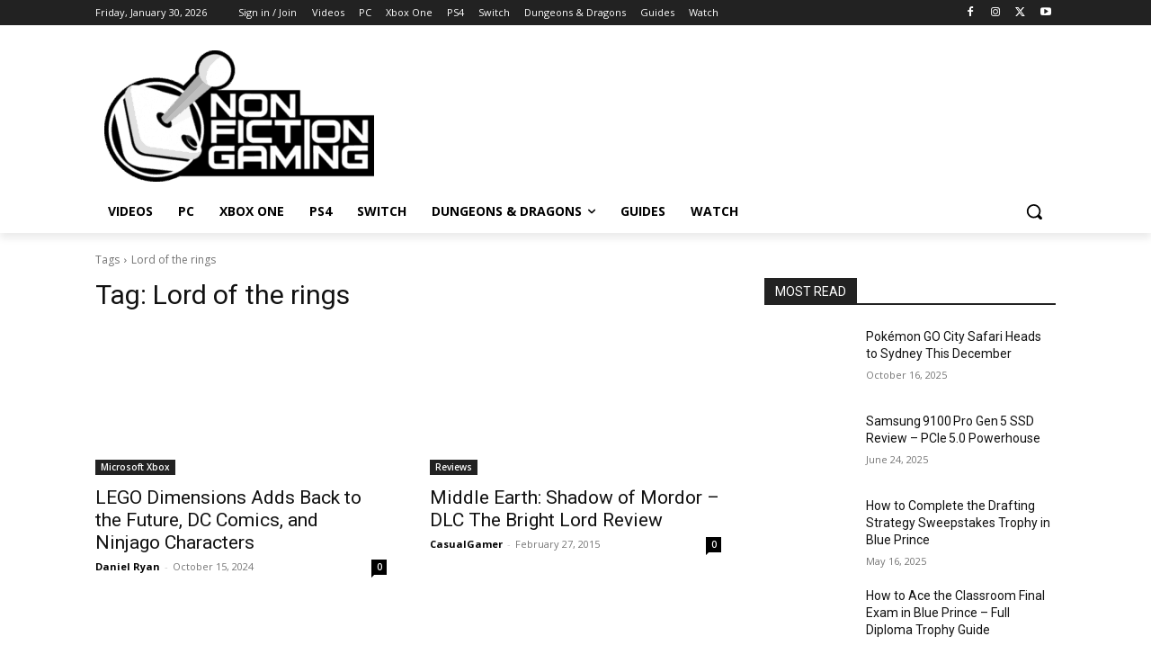

--- FILE ---
content_type: text/html; charset=utf-8
request_url: https://www.google.com/recaptcha/api2/aframe
body_size: 266
content:
<!DOCTYPE HTML><html><head><meta http-equiv="content-type" content="text/html; charset=UTF-8"></head><body><script nonce="FDmsWs0pmpn-xY6p-fPW5w">/** Anti-fraud and anti-abuse applications only. See google.com/recaptcha */ try{var clients={'sodar':'https://pagead2.googlesyndication.com/pagead/sodar?'};window.addEventListener("message",function(a){try{if(a.source===window.parent){var b=JSON.parse(a.data);var c=clients[b['id']];if(c){var d=document.createElement('img');d.src=c+b['params']+'&rc='+(localStorage.getItem("rc::a")?sessionStorage.getItem("rc::b"):"");window.document.body.appendChild(d);sessionStorage.setItem("rc::e",parseInt(sessionStorage.getItem("rc::e")||0)+1);localStorage.setItem("rc::h",'1769743161929');}}}catch(b){}});window.parent.postMessage("_grecaptcha_ready", "*");}catch(b){}</script></body></html>